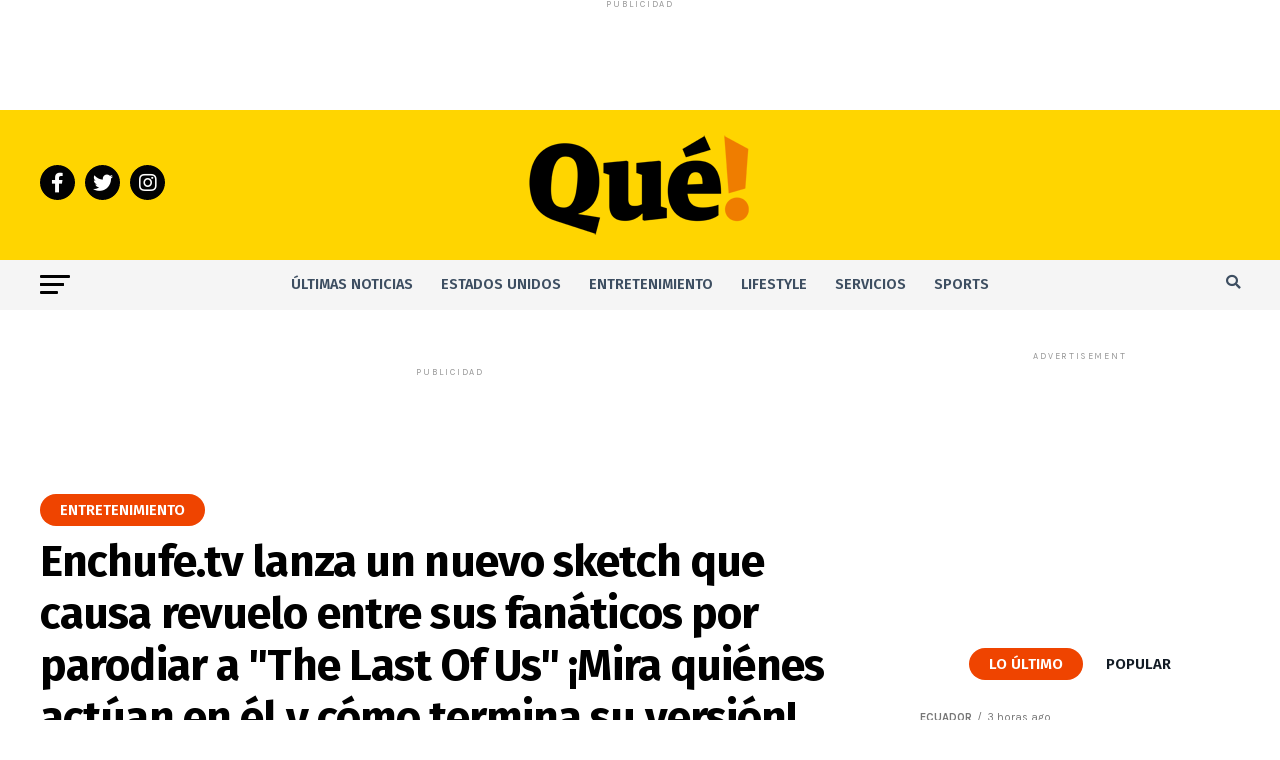

--- FILE ---
content_type: text/html; charset=utf-8
request_url: https://www.google.com/recaptcha/api2/aframe
body_size: 269
content:
<!DOCTYPE HTML><html><head><meta http-equiv="content-type" content="text/html; charset=UTF-8"></head><body><script nonce="WjoWSDZF9GYoP7w-K9QcLw">/** Anti-fraud and anti-abuse applications only. See google.com/recaptcha */ try{var clients={'sodar':'https://pagead2.googlesyndication.com/pagead/sodar?'};window.addEventListener("message",function(a){try{if(a.source===window.parent){var b=JSON.parse(a.data);var c=clients[b['id']];if(c){var d=document.createElement('img');d.src=c+b['params']+'&rc='+(localStorage.getItem("rc::a")?sessionStorage.getItem("rc::b"):"");window.document.body.appendChild(d);sessionStorage.setItem("rc::e",parseInt(sessionStorage.getItem("rc::e")||0)+1);localStorage.setItem("rc::h",'1766882734815');}}}catch(b){}});window.parent.postMessage("_grecaptcha_ready", "*");}catch(b){}</script></body></html>

--- FILE ---
content_type: text/css
request_url: https://quenoticias.com/wp-content/themes/zox-news-child/style.css?ver=1.0.0
body_size: 3082
content:
/*
Theme Name:   Zox News Child
Theme URI:    https://themeforest.net/user/mvpthemes/
Description:  Zox News Child Theme
Author:       MVP Themes
Author URI:   https://themeforest.net/user/mvpthemes/portfolio
Template:     zox-news
Version:      1.0.0
License:      GNU General Public License v3 or later
License URI:  http://www.gnu.org/licenses/gpl-3.0.html
Tags:         two-columns, custom-background, custom-colors, custom-menu, featured-images, theme-options, threaded-comments, translation-ready
Text Domain:  zox-news-child
*/

@import url("https://fonts.googleapis.com/css2?family=Oswald:wght@300;600&family=Roboto:wght@300;500;900&display=swap");

:root {
  --bg-color: #ffd500;
  --first-color: #020202;
  --second-color: #3d4e61;
  --third-color: #ef4400;
  --text-color: #121b25;
  --white: #fff;
  --black: #000;
  --primary-font: "Oswald", sans-serif;
  --secondary-font: "Roboto", sans-serif;
}

h1,
h2,
h3,
h4,
h5 {
  font-family: var(--primary-font);
}

* {
  box-sizing: border-box;
}

html {
  scroll-behavior: smooth;
}

@media screen and (prefers-reduced-motion: reduce) {
  html {
    scroll-behavior: auto;
  }
}

#mvp-content-main li a {
  color: var(--second-color) !important;
}

body {
  font: 16px/1.5 var(--primary-font);
}

/* Header */

#mvp-main-nav-top,
#mvp-fly-wrap,
.mvp-soc-mob-right,
#mvp-main-nav-small-cont {
  background: var(--bg-color);
  height: auto !important;
}

.mvp-nav-small {
  height: 50px !important;
}

/* Titulares */
#mvp-nav-bot-wrap span.mvp-nav-search-but,
#mvp-nav-bot-wrap .mvp-nav-menu ul li a {
  color: var(--second-color);
  font-family: "Fira Sans", sans-serif;
  font-weight: 600;
  font-size: 0.90rem;
}

ul.mvp-feat1-list-buts li.active span.mvp-feat1-list-but,
span.mvp-widget-home-title,
span.mvp-post-cat,
span.mvp-feat1-pop-head {
  background: var(--third-color);
  color: var(--white) !important;
}

#mvp-main-nav-bot {
  margin-bottom: 2rem;
}

#mvp-main-nav-bot-cont {
  background: #F5F5F5;
}

/* Boton ver mas */
a.mvp-inf-more-but {
  background: #F5F5F5;
  border: 1px solid #BDBDBD;
}


.mvp-drop-nav-title h4 {
  font-family: "Fira Sans", sans-serif;
  text-shadow: 0px 0px 5px rgb(0 0 0 / 50%);
}


.mvp-feat1-feat-text h2.mvp-stand-title {
  font-weight: 600 !important;
}

#mvp-side-wrap a {
  color: var(--text-color);
  font-weight: 700;
  font-size: 1.2rem;
}

.mvp-drop-nav-title {
  max-width: 92%;
}

.mvp-drop-nav-title h4 {
  font-family: var(--primary-font);
  text-shadow: 0px 0px 5px rgb(0 0 0 / 50%);
}

span.mvp-nav-soc-but {
  background: var(--first-color);
  width: 35px;
  height: 35px;
  line-height: 16px;
}

.mvp-nav-small .mvp-nav-top-mid img {
  height: 100% !important;
  width: 57px;
}

#mvp-fly-menu-top {
  background: var(--bg-color);
}

@media screen and (max-width: 1000px) {
  #mvp-main-nav-top {
    height: 45px !important;
  }
}

/* @media screen and (max-width: 899px) and (min-width: 768px) {
  height: 45px !important;
} */

/* Menu */
.entry-wrapper .cat-links a {
  color: var(--first-color) !important;
  font-size: 0.85rem;
}

.mvp-nav-menu ul li:hover a {
  border-bottom: 5px solid var(--third-color);
}

#mvp-nav-bot-wrap .mvp-fly-but-wrap:hover span {
  background: var(--first-color);
}

nav.mvp-fly-nav-menu ul li a:hover {
  color: var(--third-color);
}

/* Menu FlyOut*/
#mvp-fly-menu-wrap {
  background: var(--black);
}

nav.mvp-fly-nav-menu ul li {
  border-bottom: 1px solid var(--second-color);
}

nav.mvp-fly-nav-menu ul li a {
  color: var(--white);
  font-weight: 600;
}

ul.mvp-fly-soc-list li a {
  width: 32px;
  height: 32px;
}

ul.mvp-fly-soc-list li a:hover {
  font-size: initial;
  padding-top: 7px;
  height: 32px;
  background: rgba(255, 255, 255, 0.3);
}

/* Search */
#mvp-nav-bot-wrap span.mvp-nav-search-but:hover {
  color: var(--third-color);
}

.mvp-nav-menu ul li:hover a {
  border-bottom: 3px solid var(--third-color);
}

/* Titles */
h4.mvp-widget-home-title {
  margin: 20px 0;
}

h4.mvp-widget-home-title:before, h3.mvp-feat1-pop-head:before, h1.mvp-feat1-pop-head:before {
  content: '';
  background: #9E9E9E;
}

span.mvp-widget-home-title {
  font-size: 1.3rem;
}

span.mvp-feat1-pop-head,
.mvp-feat1-pop-text:before,
span.mvp-feat1-list-but,
span.mvp-widget-home-title,
span.mvp-post-cat,
span.mvp-page-head,
h1.mvp-author-top-head,
.mvp-authors-name,
#mvp-content-main h1,
#mvp-content-main h2,
#mvp-content-main h3,
#mvp-content-main h4,
#mvp-content-main h5,
#mvp-content-main h6,
.woocommerce .related h2,
.woocommerce div.product .woocommerce-tabs .panel h2,
.woocommerce div.product .product_title,
.mvp-feat5-side-list .mvp-feat1-list-img:after {
  font: 600 15px/22px "Fira Sans", sans-serif;
  color: var(--text-color);
}

/* Featured news order */
.mvp-feat1-pop-text:before {
  color: #3d4e61;
  font-size: 3rem;
  font-weight: 700;
}

/* Widget images */
.mvp-feat1-list-img.left.relative {
  display: none;
}

.mvp-feat1-list-in {
  margin-left: 0;
}

.mvp-feat1-list-out {
  margin-bottom: 1rem;
}
/* End Widget images */

.mvp-widget-feat2-side-more {
  color: var(--third-color);
}

#mvp-content-main h2:hover,
#mvp-side-wrap a:hover {
  color: var(--second-color);
}

.homeBannerArea .entry-title a {
  line-height: 1.5rem;
  font-size: 2.2rem;
}

#mvp-content-main h2,
.mvp-post-add-main h2 {
  font-size: 1.5rem;
}

span.post-date {
  display: block;
  color: var(--second-color);
  margin: 0.5rem 0;
}

/* Footer */

#mvp-foot-top {
  padding: 35px 0 15px;
}
#mvp-foot-wrap {
  background: var(--second-color);
  width: 100%;
}

#mvp-foot-bot {
  background: var(--black);
  padding: 20px 0;
}

#mvp-foot-logo img {
  filter: grayscale(1);
  width: 180px;
}

#mvp-foot-copy h3,
#mvp-foot-copy h4 {
  color: var(--white);
  font-family: var(--secondary-font);
  font-size: 1.2rem;
  line-height: 1.5;
}

#mvp-foot-copy h4 {
  font-size: 1rem;
}

#mvp-foot-copy a {
  color: var(--white) !important;
}
#mvp-foot-copy a:hover {
  color: var(--bg-color) !important;
}

/* Portada */
.mvp-feat1-sub-text {
  width: 100% !important;
}
.mvp-feat1-sub-text h2 {
  width: 100% !important;
}

.mvp-widget-feat1-top-text h2 {
  width: 100% !important;
}

/* Noticia Ampliada */

#mvp-content-main p a,
#mvp-content-main ul a,
#mvp-content-main ol a,
.mvp-post-add-main p a,
.mvp-post-add-main ul a,
.mvp-post-add-main ol a {
  box-shadow: inset 0 -2px 0 var(--third-color);
}

#mvp-content-main p a:hover,
#mvp-content-main ul a:hover,
#mvp-content-main ol a:hover,
.mvp-post-add-main p a:hover,
.mvp-post-add-main ul a:hover,
.mvp-post-add-main ol a:hover {
  background: var(--bg-color);
}

.mvp-fly-top {
  top: 90%;
}

.mvp-fly-top:hover {
  border-top: 1px solid var(--first-color);
  border-left: 1px solid var(--first-color);
  border-bottom: 1px solid var(--first-color);
}

.mvp-fly-top:hover,
.mvp-vid-box-wrap,
ul.mvp-soc-mob-list li.mvp-soc-mob-com {
  background: var(--first-color);
  color: var(--white);
}

ul.mvp-related-posts-list li {
  height: auto;
  margin-bottom: 2rem;
}

#publicidad {
  margin: 0 0 1rem 0;
}

span.mvp-post-cat.left {
  font-family: "Fira Sans", sans-serif;
}

#mvp-post-content h1.mvp-post-title {
  font: 700 44px / 52px "Fira Sans", sans-serif;
  margin-right: 0;
  width: 100%;
}

@media screen and (max-width: 479px) {
  h1.mvp-post-title.left.entry-title {
      font: 700 26px / 35px "Fira Sans", sans-serif !important;
  }

  #mvp-content-main p, .mvp-post-add-main p {
    font-size: 22px !important;
    line-height: 35px;
  }

  span.mvp-feat1-list-but, span.mvp-widget-home-title {
    padding: 5px 16px;
  }
}

#mvp-content-main p,
#mvp-content-main ul li,
.mvp-post-add-main p {
  font-family: var(--secondary-font);
  font-size: 22px !important;
  line-height: 35px;
  margin-bottom: 2rem;
}

/* Notas Relacionadas */
.related-notes ul {
  list-style-type: square;
  color: #ef4400;
  margin-bottom: 1rem;
}

.related-notes ul li {
  margin-left: 22px;
  margin-bottom: 1rem;
}

.related-notes ul li a {
  box-shadow: none;
  color: black !important;
  font-weight: 500;
  line-height: 24px;
}

.related-notes ul li a:hover {
  background: var(--bg-color);
}

/* Badges oranje */
span.mvp-feat1-pop-head {
  font-family: "Fira Sans", sans-serif;
}

span.mvp-feat1-pop-head, span.mvp-post-cat {
  border-radius: 2rem;
  padding: 5px 20px;
  transform: initial;
}

/* Title widgets */
span.mvp-feat1-list-but, span.mvp-widget-home-title  {
  border-radius: 2rem;
  padding: 5px 20px;
  transform: initial;
}

.mvp-feat1-list-head-wrap {
  margin-bottom: 2rem;
}


.more-link {
  color: var(--third-color);
}

.more-link:hover,
.more-link:visited {
  color: var(--second-color);
}

.wpnbha.has-more-button button {
  display: block;
  color: var(--black);
  background: var(--bg-color);
  border: 0;
  padding: 0.5rem 1rem;
  border-radius: 2rem;
  font-family: var(--secondary-font);
  cursor: pointer;
}

.wpnbha.has-more-button button:hover {
  background: var(--third-color);
  color: var(--white);
}

/* Portada */
.mvp-widget-feat2-right-cont {
  overflow: hidden;
  height: auto;
}

.mvp-widget-feat2-right-text {
  padding: 15px 0;
  width: 100%;
}

.mvp-widget-feat2-right-text h2 {
  font-size: 1.2rem;
  line-height: 1.3;
}

.mvp-feat1-list a:first-child .mvp-feat1-list-cont {
  margin-top: 0;
  margin-bottom: 1rem;
}

.mvp-feat1-list-text h2 {
  font-size: 1rem;
  letter-spacing: normal;
  font-weight: 500;
  line-height: 1.3;
}

.mvp-widget-feat1-bot-text {
  margin-top: 15px;
  width: 100%;
  height: auto;
  padding-bottom: 20px;
}

@media screen and (max-width: 1003px) and (min-width: 900px) {
  .mvp-widget-feat1-bot-text {
    height: 180px;
  }
}

.mvp-widget-feat1-bot-story {
  margin-left: 0.5rem;
  width: 23.75%;
  height: 100%;
  overflow: hidden;
  box-sizing: border-box;
}

.mvp-nav-small span.mvp-nav-soc-but {
  width: 35px;
  height: 35px !important;
  line-height: 20px;
}

ul.mvp-foot-soc-list li a {
  width: 40px;
  height: 40px !important;
  background: rgba(255, 255, 255, 0.2);
}

ul.mvp-post-soc-list li {
  width: 40px;
  height: 40px !important;
}

ul.mvp-related-posts-list li {
  height: 250px;
}

.mvp-widget-feat1-top-text {
  width: 100% !important;
}

.mvp-feat1-feat-text,
.mvp-feat1-sub-text {
  width: 100% !important;
}

.mvp-author-info-text.left.relative {
  margin: 0;
}

.archive .mvp-widget-feat2-right-cont {
  height: auto;
}

nav.mvp-fly-nav-menu ul li.menu-item-has-children:after,
.mvp-feat1-left-wrap span.mvp-cd-cat,
.mvp-widget-feat1-top-story span.mvp-cd-cat,
.mvp-widget-feat2-left-cont span.mvp-cd-cat,
.mvp-widget-dark-feat span.mvp-cd-cat,
.mvp-widget-dark-sub span.mvp-cd-cat,
.mvp-vid-wide-text span.mvp-cd-cat,
.mvp-feat2-top-text span.mvp-cd-cat,
.mvp-feat3-main-story span.mvp-cd-cat,
.mvp-feat3-sub-text span.mvp-cd-cat,
.mvp-feat4-main-text span.mvp-cd-cat,
.woocommerce-message:before,
.woocommerce-info:before,
.woocommerce-message:before {
  color: var(--bg-color);
}

ul.mvp-vid-wide-soc-list li {
  width: 40px;
  height: 40px;
}

.mvp-widget-dark-feat-text {
  width: 92%;
}

.mvp-widget-dark-feat-text h2 {
  width: 90% !important;
}

/* Versión AMP */
#mvp-main-nav-small-cont {
  background: var(--bg-color);
}

#mvp-fly-wrap {
  background: var(--black);
}

.class-patrocinada {
  position: absolute;
  z-index: 10;
  width: 10%;
  right: 5%;
  padding-top: 2.5rem;
}

@media only screen and (min-width: 320px) and (max-width: 479px) {
  .class-patrocinada {
    width: 35%;
    left: 64%;
    padding-top: 13.15rem;
  }
}

@media only screen and (min-width: 360px) and (max-width: 389px) {
  .class-patrocinada {
    width: 35%;
    right: 20%;
    padding-top: 2rem;
  }
}

@media only screen and (min-width: 390px) and (max-width: 400px) {
  .class-patrocinada {
    width: 35%;
    right: 0;
    padding-top: 2rem;
  }
}

@media only screen and (min-width: 414px) and (max-width: 400px) {
  .class-patrocinada {
    width: 35%;
    left: 64%;
    padding-top: 2rem;
  }
}

@media only screen and (min-width: 414px) and (max-width: 767px) {
  .class-patrocinada {
    width: 35%;
    left: 64%;
    padding-top: 2rem;
  }
}

@media only screen and (min-width: 768px) and (max-width: 991px) {
  .class-patrocinada {
    width: 35%;
    left: 64%;
  }
}

@media only screen and (min-width: 540px) and (max-width: 640px) {
  .class-patrocinada {
    padding-top: 3rem;
    width: 35%;
    left: 64%;
  }
}

@media only screen and (min-width: 1200px) {
  .class-patrocinada {
    width: 19%;
    left: 80%;
    padding-top: 3.15rem;
  }
}

/* .class-patrocinada{
  width: 19%; 
  left: 80%; 
  position: absolute;
  z-index:10; 
  padding-top: 3.15rem;
}  */

.patrocinador {
  margin-left: 15px;
  margin-top: 15px;
}

@media only screen and (max-width: 900px) {
  .class-patrocinada {
    margin-left: 0px;
  }
}

.span-patrocinado {
  margin-top: 16px;
  font-size:12px!important;
}

/* Titulo patrocinado */

#mvp-post-feat-text-wrap .mvp-title-patrocinado {
  width: 60%;
}

@media screen and (max-width: 479px) {
  #mvp-article-wrap .mvp-main-body-max .mvp-text-wrap-patrocinado {
    bottom: 25%;
  }
}

.padding-ads-top2{
  padding-bottom: 1rem;
  padding-top: 1rem;
}

.author-box-span {
  color: #777;
  font-weight:500;
  font-size:12.5px!important;
  margin-left: -10px;
}

.div-qn-author{
  font-weight:bold; 
  font-size:14px;
  margin-left: -10px;
}

.que-noticias-text{
  text-decoration: none;
  color: #000 !important;
}

.author-img-style{
  border: none!important;
}

.publicidad-720-90{
  min-height: 90px;
}

.publicidad-300-250{
  min-height: 250px;
}

a.author-email {
  color: #777;
  font-weight:500;
  font-size:12.5px;
  text-decoration: underline;
}
#ad-container {
  width: 80%;
  min-height: 90px;
  margin-left: auto;
  margin-right: auto;
  margin-bottom: 20px;
}
.publicidad-300-100{
  min-height: 100px;
}

--- FILE ---
content_type: application/javascript; charset=utf-8
request_url: https://fundingchoicesmessages.google.com/f/AGSKWxW6FX74asSexuNy26DuOMecYms61iUWgoaZIR8WOfgWUVzwk1XHVDvs4CtJEbYD275Wyh4gehMxhrxnjSLHRFwDNyS1rY02Ap5NFgGHWb69Btv97ZkLOTQHgT4pvWF31U-ysIMFh9yQlTDifcQUBQX-ETvvZI_EDOiy2KEdheWz5CGwOj1W_3GVScv2/_/contentAd./ad-openx..us/ads/.com/ads?/impop.
body_size: -1287
content:
window['c7a9fa03-a71f-4426-9b95-d784fa360f54'] = true;